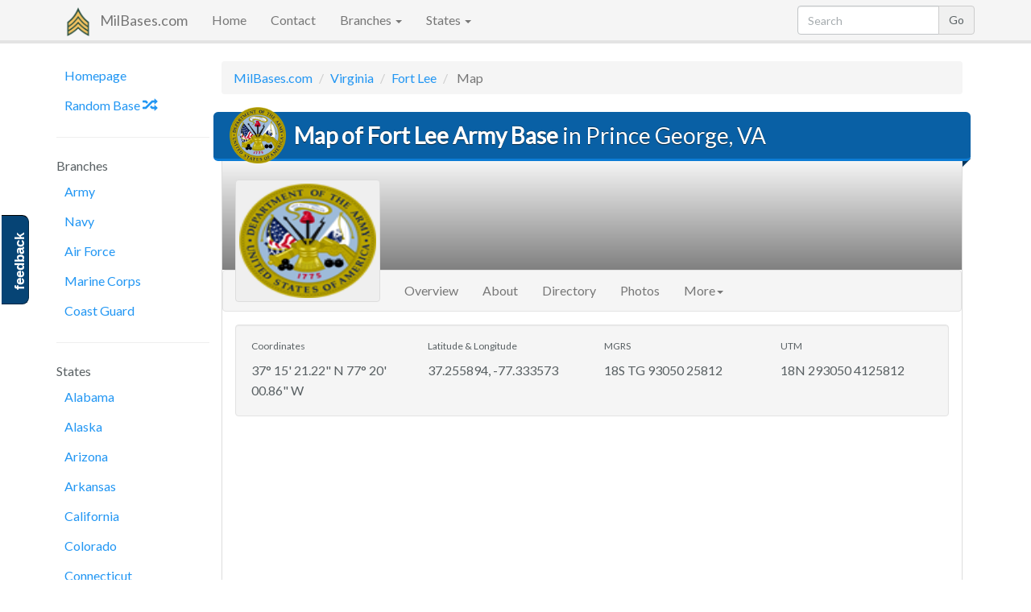

--- FILE ---
content_type: text/html; charset=utf-8
request_url: https://www.google.com/recaptcha/api2/aframe
body_size: 266
content:
<!DOCTYPE HTML><html><head><meta http-equiv="content-type" content="text/html; charset=UTF-8"></head><body><script nonce="HyrAyAMDECWmdft4XxPkdQ">/** Anti-fraud and anti-abuse applications only. See google.com/recaptcha */ try{var clients={'sodar':'https://pagead2.googlesyndication.com/pagead/sodar?'};window.addEventListener("message",function(a){try{if(a.source===window.parent){var b=JSON.parse(a.data);var c=clients[b['id']];if(c){var d=document.createElement('img');d.src=c+b['params']+'&rc='+(localStorage.getItem("rc::a")?sessionStorage.getItem("rc::b"):"");window.document.body.appendChild(d);sessionStorage.setItem("rc::e",parseInt(sessionStorage.getItem("rc::e")||0)+1);localStorage.setItem("rc::h",'1768749494303');}}}catch(b){}});window.parent.postMessage("_grecaptcha_ready", "*");}catch(b){}</script></body></html>